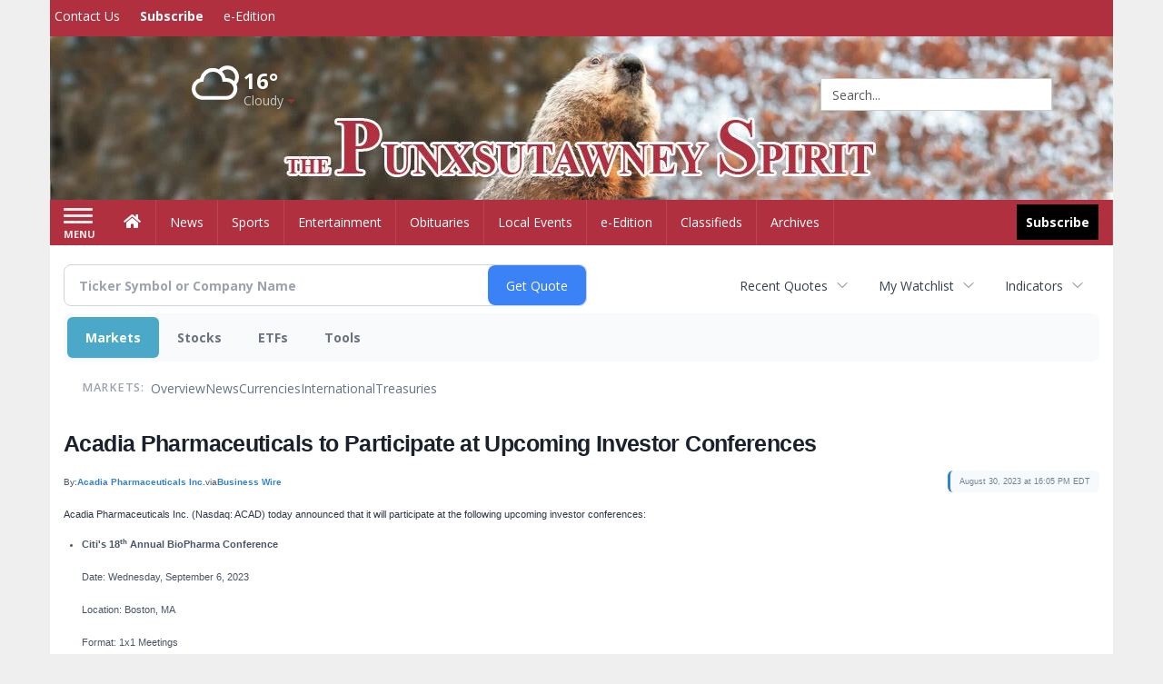

--- FILE ---
content_type: text/html; charset=utf-8
request_url: https://www.google.com/recaptcha/enterprise/anchor?ar=1&k=6LdF3BEhAAAAAEQUmLciJe0QwaHESwQFc2vwCWqh&co=aHR0cDovL2J1c2luZXNzLnB1bnhzdXRhd25leXNwaXJpdC5jb206ODA.&hl=en&v=PoyoqOPhxBO7pBk68S4YbpHZ&size=invisible&anchor-ms=20000&execute-ms=30000&cb=7xyi4c29ykev
body_size: 48627
content:
<!DOCTYPE HTML><html dir="ltr" lang="en"><head><meta http-equiv="Content-Type" content="text/html; charset=UTF-8">
<meta http-equiv="X-UA-Compatible" content="IE=edge">
<title>reCAPTCHA</title>
<style type="text/css">
/* cyrillic-ext */
@font-face {
  font-family: 'Roboto';
  font-style: normal;
  font-weight: 400;
  font-stretch: 100%;
  src: url(//fonts.gstatic.com/s/roboto/v48/KFO7CnqEu92Fr1ME7kSn66aGLdTylUAMa3GUBHMdazTgWw.woff2) format('woff2');
  unicode-range: U+0460-052F, U+1C80-1C8A, U+20B4, U+2DE0-2DFF, U+A640-A69F, U+FE2E-FE2F;
}
/* cyrillic */
@font-face {
  font-family: 'Roboto';
  font-style: normal;
  font-weight: 400;
  font-stretch: 100%;
  src: url(//fonts.gstatic.com/s/roboto/v48/KFO7CnqEu92Fr1ME7kSn66aGLdTylUAMa3iUBHMdazTgWw.woff2) format('woff2');
  unicode-range: U+0301, U+0400-045F, U+0490-0491, U+04B0-04B1, U+2116;
}
/* greek-ext */
@font-face {
  font-family: 'Roboto';
  font-style: normal;
  font-weight: 400;
  font-stretch: 100%;
  src: url(//fonts.gstatic.com/s/roboto/v48/KFO7CnqEu92Fr1ME7kSn66aGLdTylUAMa3CUBHMdazTgWw.woff2) format('woff2');
  unicode-range: U+1F00-1FFF;
}
/* greek */
@font-face {
  font-family: 'Roboto';
  font-style: normal;
  font-weight: 400;
  font-stretch: 100%;
  src: url(//fonts.gstatic.com/s/roboto/v48/KFO7CnqEu92Fr1ME7kSn66aGLdTylUAMa3-UBHMdazTgWw.woff2) format('woff2');
  unicode-range: U+0370-0377, U+037A-037F, U+0384-038A, U+038C, U+038E-03A1, U+03A3-03FF;
}
/* math */
@font-face {
  font-family: 'Roboto';
  font-style: normal;
  font-weight: 400;
  font-stretch: 100%;
  src: url(//fonts.gstatic.com/s/roboto/v48/KFO7CnqEu92Fr1ME7kSn66aGLdTylUAMawCUBHMdazTgWw.woff2) format('woff2');
  unicode-range: U+0302-0303, U+0305, U+0307-0308, U+0310, U+0312, U+0315, U+031A, U+0326-0327, U+032C, U+032F-0330, U+0332-0333, U+0338, U+033A, U+0346, U+034D, U+0391-03A1, U+03A3-03A9, U+03B1-03C9, U+03D1, U+03D5-03D6, U+03F0-03F1, U+03F4-03F5, U+2016-2017, U+2034-2038, U+203C, U+2040, U+2043, U+2047, U+2050, U+2057, U+205F, U+2070-2071, U+2074-208E, U+2090-209C, U+20D0-20DC, U+20E1, U+20E5-20EF, U+2100-2112, U+2114-2115, U+2117-2121, U+2123-214F, U+2190, U+2192, U+2194-21AE, U+21B0-21E5, U+21F1-21F2, U+21F4-2211, U+2213-2214, U+2216-22FF, U+2308-230B, U+2310, U+2319, U+231C-2321, U+2336-237A, U+237C, U+2395, U+239B-23B7, U+23D0, U+23DC-23E1, U+2474-2475, U+25AF, U+25B3, U+25B7, U+25BD, U+25C1, U+25CA, U+25CC, U+25FB, U+266D-266F, U+27C0-27FF, U+2900-2AFF, U+2B0E-2B11, U+2B30-2B4C, U+2BFE, U+3030, U+FF5B, U+FF5D, U+1D400-1D7FF, U+1EE00-1EEFF;
}
/* symbols */
@font-face {
  font-family: 'Roboto';
  font-style: normal;
  font-weight: 400;
  font-stretch: 100%;
  src: url(//fonts.gstatic.com/s/roboto/v48/KFO7CnqEu92Fr1ME7kSn66aGLdTylUAMaxKUBHMdazTgWw.woff2) format('woff2');
  unicode-range: U+0001-000C, U+000E-001F, U+007F-009F, U+20DD-20E0, U+20E2-20E4, U+2150-218F, U+2190, U+2192, U+2194-2199, U+21AF, U+21E6-21F0, U+21F3, U+2218-2219, U+2299, U+22C4-22C6, U+2300-243F, U+2440-244A, U+2460-24FF, U+25A0-27BF, U+2800-28FF, U+2921-2922, U+2981, U+29BF, U+29EB, U+2B00-2BFF, U+4DC0-4DFF, U+FFF9-FFFB, U+10140-1018E, U+10190-1019C, U+101A0, U+101D0-101FD, U+102E0-102FB, U+10E60-10E7E, U+1D2C0-1D2D3, U+1D2E0-1D37F, U+1F000-1F0FF, U+1F100-1F1AD, U+1F1E6-1F1FF, U+1F30D-1F30F, U+1F315, U+1F31C, U+1F31E, U+1F320-1F32C, U+1F336, U+1F378, U+1F37D, U+1F382, U+1F393-1F39F, U+1F3A7-1F3A8, U+1F3AC-1F3AF, U+1F3C2, U+1F3C4-1F3C6, U+1F3CA-1F3CE, U+1F3D4-1F3E0, U+1F3ED, U+1F3F1-1F3F3, U+1F3F5-1F3F7, U+1F408, U+1F415, U+1F41F, U+1F426, U+1F43F, U+1F441-1F442, U+1F444, U+1F446-1F449, U+1F44C-1F44E, U+1F453, U+1F46A, U+1F47D, U+1F4A3, U+1F4B0, U+1F4B3, U+1F4B9, U+1F4BB, U+1F4BF, U+1F4C8-1F4CB, U+1F4D6, U+1F4DA, U+1F4DF, U+1F4E3-1F4E6, U+1F4EA-1F4ED, U+1F4F7, U+1F4F9-1F4FB, U+1F4FD-1F4FE, U+1F503, U+1F507-1F50B, U+1F50D, U+1F512-1F513, U+1F53E-1F54A, U+1F54F-1F5FA, U+1F610, U+1F650-1F67F, U+1F687, U+1F68D, U+1F691, U+1F694, U+1F698, U+1F6AD, U+1F6B2, U+1F6B9-1F6BA, U+1F6BC, U+1F6C6-1F6CF, U+1F6D3-1F6D7, U+1F6E0-1F6EA, U+1F6F0-1F6F3, U+1F6F7-1F6FC, U+1F700-1F7FF, U+1F800-1F80B, U+1F810-1F847, U+1F850-1F859, U+1F860-1F887, U+1F890-1F8AD, U+1F8B0-1F8BB, U+1F8C0-1F8C1, U+1F900-1F90B, U+1F93B, U+1F946, U+1F984, U+1F996, U+1F9E9, U+1FA00-1FA6F, U+1FA70-1FA7C, U+1FA80-1FA89, U+1FA8F-1FAC6, U+1FACE-1FADC, U+1FADF-1FAE9, U+1FAF0-1FAF8, U+1FB00-1FBFF;
}
/* vietnamese */
@font-face {
  font-family: 'Roboto';
  font-style: normal;
  font-weight: 400;
  font-stretch: 100%;
  src: url(//fonts.gstatic.com/s/roboto/v48/KFO7CnqEu92Fr1ME7kSn66aGLdTylUAMa3OUBHMdazTgWw.woff2) format('woff2');
  unicode-range: U+0102-0103, U+0110-0111, U+0128-0129, U+0168-0169, U+01A0-01A1, U+01AF-01B0, U+0300-0301, U+0303-0304, U+0308-0309, U+0323, U+0329, U+1EA0-1EF9, U+20AB;
}
/* latin-ext */
@font-face {
  font-family: 'Roboto';
  font-style: normal;
  font-weight: 400;
  font-stretch: 100%;
  src: url(//fonts.gstatic.com/s/roboto/v48/KFO7CnqEu92Fr1ME7kSn66aGLdTylUAMa3KUBHMdazTgWw.woff2) format('woff2');
  unicode-range: U+0100-02BA, U+02BD-02C5, U+02C7-02CC, U+02CE-02D7, U+02DD-02FF, U+0304, U+0308, U+0329, U+1D00-1DBF, U+1E00-1E9F, U+1EF2-1EFF, U+2020, U+20A0-20AB, U+20AD-20C0, U+2113, U+2C60-2C7F, U+A720-A7FF;
}
/* latin */
@font-face {
  font-family: 'Roboto';
  font-style: normal;
  font-weight: 400;
  font-stretch: 100%;
  src: url(//fonts.gstatic.com/s/roboto/v48/KFO7CnqEu92Fr1ME7kSn66aGLdTylUAMa3yUBHMdazQ.woff2) format('woff2');
  unicode-range: U+0000-00FF, U+0131, U+0152-0153, U+02BB-02BC, U+02C6, U+02DA, U+02DC, U+0304, U+0308, U+0329, U+2000-206F, U+20AC, U+2122, U+2191, U+2193, U+2212, U+2215, U+FEFF, U+FFFD;
}
/* cyrillic-ext */
@font-face {
  font-family: 'Roboto';
  font-style: normal;
  font-weight: 500;
  font-stretch: 100%;
  src: url(//fonts.gstatic.com/s/roboto/v48/KFO7CnqEu92Fr1ME7kSn66aGLdTylUAMa3GUBHMdazTgWw.woff2) format('woff2');
  unicode-range: U+0460-052F, U+1C80-1C8A, U+20B4, U+2DE0-2DFF, U+A640-A69F, U+FE2E-FE2F;
}
/* cyrillic */
@font-face {
  font-family: 'Roboto';
  font-style: normal;
  font-weight: 500;
  font-stretch: 100%;
  src: url(//fonts.gstatic.com/s/roboto/v48/KFO7CnqEu92Fr1ME7kSn66aGLdTylUAMa3iUBHMdazTgWw.woff2) format('woff2');
  unicode-range: U+0301, U+0400-045F, U+0490-0491, U+04B0-04B1, U+2116;
}
/* greek-ext */
@font-face {
  font-family: 'Roboto';
  font-style: normal;
  font-weight: 500;
  font-stretch: 100%;
  src: url(//fonts.gstatic.com/s/roboto/v48/KFO7CnqEu92Fr1ME7kSn66aGLdTylUAMa3CUBHMdazTgWw.woff2) format('woff2');
  unicode-range: U+1F00-1FFF;
}
/* greek */
@font-face {
  font-family: 'Roboto';
  font-style: normal;
  font-weight: 500;
  font-stretch: 100%;
  src: url(//fonts.gstatic.com/s/roboto/v48/KFO7CnqEu92Fr1ME7kSn66aGLdTylUAMa3-UBHMdazTgWw.woff2) format('woff2');
  unicode-range: U+0370-0377, U+037A-037F, U+0384-038A, U+038C, U+038E-03A1, U+03A3-03FF;
}
/* math */
@font-face {
  font-family: 'Roboto';
  font-style: normal;
  font-weight: 500;
  font-stretch: 100%;
  src: url(//fonts.gstatic.com/s/roboto/v48/KFO7CnqEu92Fr1ME7kSn66aGLdTylUAMawCUBHMdazTgWw.woff2) format('woff2');
  unicode-range: U+0302-0303, U+0305, U+0307-0308, U+0310, U+0312, U+0315, U+031A, U+0326-0327, U+032C, U+032F-0330, U+0332-0333, U+0338, U+033A, U+0346, U+034D, U+0391-03A1, U+03A3-03A9, U+03B1-03C9, U+03D1, U+03D5-03D6, U+03F0-03F1, U+03F4-03F5, U+2016-2017, U+2034-2038, U+203C, U+2040, U+2043, U+2047, U+2050, U+2057, U+205F, U+2070-2071, U+2074-208E, U+2090-209C, U+20D0-20DC, U+20E1, U+20E5-20EF, U+2100-2112, U+2114-2115, U+2117-2121, U+2123-214F, U+2190, U+2192, U+2194-21AE, U+21B0-21E5, U+21F1-21F2, U+21F4-2211, U+2213-2214, U+2216-22FF, U+2308-230B, U+2310, U+2319, U+231C-2321, U+2336-237A, U+237C, U+2395, U+239B-23B7, U+23D0, U+23DC-23E1, U+2474-2475, U+25AF, U+25B3, U+25B7, U+25BD, U+25C1, U+25CA, U+25CC, U+25FB, U+266D-266F, U+27C0-27FF, U+2900-2AFF, U+2B0E-2B11, U+2B30-2B4C, U+2BFE, U+3030, U+FF5B, U+FF5D, U+1D400-1D7FF, U+1EE00-1EEFF;
}
/* symbols */
@font-face {
  font-family: 'Roboto';
  font-style: normal;
  font-weight: 500;
  font-stretch: 100%;
  src: url(//fonts.gstatic.com/s/roboto/v48/KFO7CnqEu92Fr1ME7kSn66aGLdTylUAMaxKUBHMdazTgWw.woff2) format('woff2');
  unicode-range: U+0001-000C, U+000E-001F, U+007F-009F, U+20DD-20E0, U+20E2-20E4, U+2150-218F, U+2190, U+2192, U+2194-2199, U+21AF, U+21E6-21F0, U+21F3, U+2218-2219, U+2299, U+22C4-22C6, U+2300-243F, U+2440-244A, U+2460-24FF, U+25A0-27BF, U+2800-28FF, U+2921-2922, U+2981, U+29BF, U+29EB, U+2B00-2BFF, U+4DC0-4DFF, U+FFF9-FFFB, U+10140-1018E, U+10190-1019C, U+101A0, U+101D0-101FD, U+102E0-102FB, U+10E60-10E7E, U+1D2C0-1D2D3, U+1D2E0-1D37F, U+1F000-1F0FF, U+1F100-1F1AD, U+1F1E6-1F1FF, U+1F30D-1F30F, U+1F315, U+1F31C, U+1F31E, U+1F320-1F32C, U+1F336, U+1F378, U+1F37D, U+1F382, U+1F393-1F39F, U+1F3A7-1F3A8, U+1F3AC-1F3AF, U+1F3C2, U+1F3C4-1F3C6, U+1F3CA-1F3CE, U+1F3D4-1F3E0, U+1F3ED, U+1F3F1-1F3F3, U+1F3F5-1F3F7, U+1F408, U+1F415, U+1F41F, U+1F426, U+1F43F, U+1F441-1F442, U+1F444, U+1F446-1F449, U+1F44C-1F44E, U+1F453, U+1F46A, U+1F47D, U+1F4A3, U+1F4B0, U+1F4B3, U+1F4B9, U+1F4BB, U+1F4BF, U+1F4C8-1F4CB, U+1F4D6, U+1F4DA, U+1F4DF, U+1F4E3-1F4E6, U+1F4EA-1F4ED, U+1F4F7, U+1F4F9-1F4FB, U+1F4FD-1F4FE, U+1F503, U+1F507-1F50B, U+1F50D, U+1F512-1F513, U+1F53E-1F54A, U+1F54F-1F5FA, U+1F610, U+1F650-1F67F, U+1F687, U+1F68D, U+1F691, U+1F694, U+1F698, U+1F6AD, U+1F6B2, U+1F6B9-1F6BA, U+1F6BC, U+1F6C6-1F6CF, U+1F6D3-1F6D7, U+1F6E0-1F6EA, U+1F6F0-1F6F3, U+1F6F7-1F6FC, U+1F700-1F7FF, U+1F800-1F80B, U+1F810-1F847, U+1F850-1F859, U+1F860-1F887, U+1F890-1F8AD, U+1F8B0-1F8BB, U+1F8C0-1F8C1, U+1F900-1F90B, U+1F93B, U+1F946, U+1F984, U+1F996, U+1F9E9, U+1FA00-1FA6F, U+1FA70-1FA7C, U+1FA80-1FA89, U+1FA8F-1FAC6, U+1FACE-1FADC, U+1FADF-1FAE9, U+1FAF0-1FAF8, U+1FB00-1FBFF;
}
/* vietnamese */
@font-face {
  font-family: 'Roboto';
  font-style: normal;
  font-weight: 500;
  font-stretch: 100%;
  src: url(//fonts.gstatic.com/s/roboto/v48/KFO7CnqEu92Fr1ME7kSn66aGLdTylUAMa3OUBHMdazTgWw.woff2) format('woff2');
  unicode-range: U+0102-0103, U+0110-0111, U+0128-0129, U+0168-0169, U+01A0-01A1, U+01AF-01B0, U+0300-0301, U+0303-0304, U+0308-0309, U+0323, U+0329, U+1EA0-1EF9, U+20AB;
}
/* latin-ext */
@font-face {
  font-family: 'Roboto';
  font-style: normal;
  font-weight: 500;
  font-stretch: 100%;
  src: url(//fonts.gstatic.com/s/roboto/v48/KFO7CnqEu92Fr1ME7kSn66aGLdTylUAMa3KUBHMdazTgWw.woff2) format('woff2');
  unicode-range: U+0100-02BA, U+02BD-02C5, U+02C7-02CC, U+02CE-02D7, U+02DD-02FF, U+0304, U+0308, U+0329, U+1D00-1DBF, U+1E00-1E9F, U+1EF2-1EFF, U+2020, U+20A0-20AB, U+20AD-20C0, U+2113, U+2C60-2C7F, U+A720-A7FF;
}
/* latin */
@font-face {
  font-family: 'Roboto';
  font-style: normal;
  font-weight: 500;
  font-stretch: 100%;
  src: url(//fonts.gstatic.com/s/roboto/v48/KFO7CnqEu92Fr1ME7kSn66aGLdTylUAMa3yUBHMdazQ.woff2) format('woff2');
  unicode-range: U+0000-00FF, U+0131, U+0152-0153, U+02BB-02BC, U+02C6, U+02DA, U+02DC, U+0304, U+0308, U+0329, U+2000-206F, U+20AC, U+2122, U+2191, U+2193, U+2212, U+2215, U+FEFF, U+FFFD;
}
/* cyrillic-ext */
@font-face {
  font-family: 'Roboto';
  font-style: normal;
  font-weight: 900;
  font-stretch: 100%;
  src: url(//fonts.gstatic.com/s/roboto/v48/KFO7CnqEu92Fr1ME7kSn66aGLdTylUAMa3GUBHMdazTgWw.woff2) format('woff2');
  unicode-range: U+0460-052F, U+1C80-1C8A, U+20B4, U+2DE0-2DFF, U+A640-A69F, U+FE2E-FE2F;
}
/* cyrillic */
@font-face {
  font-family: 'Roboto';
  font-style: normal;
  font-weight: 900;
  font-stretch: 100%;
  src: url(//fonts.gstatic.com/s/roboto/v48/KFO7CnqEu92Fr1ME7kSn66aGLdTylUAMa3iUBHMdazTgWw.woff2) format('woff2');
  unicode-range: U+0301, U+0400-045F, U+0490-0491, U+04B0-04B1, U+2116;
}
/* greek-ext */
@font-face {
  font-family: 'Roboto';
  font-style: normal;
  font-weight: 900;
  font-stretch: 100%;
  src: url(//fonts.gstatic.com/s/roboto/v48/KFO7CnqEu92Fr1ME7kSn66aGLdTylUAMa3CUBHMdazTgWw.woff2) format('woff2');
  unicode-range: U+1F00-1FFF;
}
/* greek */
@font-face {
  font-family: 'Roboto';
  font-style: normal;
  font-weight: 900;
  font-stretch: 100%;
  src: url(//fonts.gstatic.com/s/roboto/v48/KFO7CnqEu92Fr1ME7kSn66aGLdTylUAMa3-UBHMdazTgWw.woff2) format('woff2');
  unicode-range: U+0370-0377, U+037A-037F, U+0384-038A, U+038C, U+038E-03A1, U+03A3-03FF;
}
/* math */
@font-face {
  font-family: 'Roboto';
  font-style: normal;
  font-weight: 900;
  font-stretch: 100%;
  src: url(//fonts.gstatic.com/s/roboto/v48/KFO7CnqEu92Fr1ME7kSn66aGLdTylUAMawCUBHMdazTgWw.woff2) format('woff2');
  unicode-range: U+0302-0303, U+0305, U+0307-0308, U+0310, U+0312, U+0315, U+031A, U+0326-0327, U+032C, U+032F-0330, U+0332-0333, U+0338, U+033A, U+0346, U+034D, U+0391-03A1, U+03A3-03A9, U+03B1-03C9, U+03D1, U+03D5-03D6, U+03F0-03F1, U+03F4-03F5, U+2016-2017, U+2034-2038, U+203C, U+2040, U+2043, U+2047, U+2050, U+2057, U+205F, U+2070-2071, U+2074-208E, U+2090-209C, U+20D0-20DC, U+20E1, U+20E5-20EF, U+2100-2112, U+2114-2115, U+2117-2121, U+2123-214F, U+2190, U+2192, U+2194-21AE, U+21B0-21E5, U+21F1-21F2, U+21F4-2211, U+2213-2214, U+2216-22FF, U+2308-230B, U+2310, U+2319, U+231C-2321, U+2336-237A, U+237C, U+2395, U+239B-23B7, U+23D0, U+23DC-23E1, U+2474-2475, U+25AF, U+25B3, U+25B7, U+25BD, U+25C1, U+25CA, U+25CC, U+25FB, U+266D-266F, U+27C0-27FF, U+2900-2AFF, U+2B0E-2B11, U+2B30-2B4C, U+2BFE, U+3030, U+FF5B, U+FF5D, U+1D400-1D7FF, U+1EE00-1EEFF;
}
/* symbols */
@font-face {
  font-family: 'Roboto';
  font-style: normal;
  font-weight: 900;
  font-stretch: 100%;
  src: url(//fonts.gstatic.com/s/roboto/v48/KFO7CnqEu92Fr1ME7kSn66aGLdTylUAMaxKUBHMdazTgWw.woff2) format('woff2');
  unicode-range: U+0001-000C, U+000E-001F, U+007F-009F, U+20DD-20E0, U+20E2-20E4, U+2150-218F, U+2190, U+2192, U+2194-2199, U+21AF, U+21E6-21F0, U+21F3, U+2218-2219, U+2299, U+22C4-22C6, U+2300-243F, U+2440-244A, U+2460-24FF, U+25A0-27BF, U+2800-28FF, U+2921-2922, U+2981, U+29BF, U+29EB, U+2B00-2BFF, U+4DC0-4DFF, U+FFF9-FFFB, U+10140-1018E, U+10190-1019C, U+101A0, U+101D0-101FD, U+102E0-102FB, U+10E60-10E7E, U+1D2C0-1D2D3, U+1D2E0-1D37F, U+1F000-1F0FF, U+1F100-1F1AD, U+1F1E6-1F1FF, U+1F30D-1F30F, U+1F315, U+1F31C, U+1F31E, U+1F320-1F32C, U+1F336, U+1F378, U+1F37D, U+1F382, U+1F393-1F39F, U+1F3A7-1F3A8, U+1F3AC-1F3AF, U+1F3C2, U+1F3C4-1F3C6, U+1F3CA-1F3CE, U+1F3D4-1F3E0, U+1F3ED, U+1F3F1-1F3F3, U+1F3F5-1F3F7, U+1F408, U+1F415, U+1F41F, U+1F426, U+1F43F, U+1F441-1F442, U+1F444, U+1F446-1F449, U+1F44C-1F44E, U+1F453, U+1F46A, U+1F47D, U+1F4A3, U+1F4B0, U+1F4B3, U+1F4B9, U+1F4BB, U+1F4BF, U+1F4C8-1F4CB, U+1F4D6, U+1F4DA, U+1F4DF, U+1F4E3-1F4E6, U+1F4EA-1F4ED, U+1F4F7, U+1F4F9-1F4FB, U+1F4FD-1F4FE, U+1F503, U+1F507-1F50B, U+1F50D, U+1F512-1F513, U+1F53E-1F54A, U+1F54F-1F5FA, U+1F610, U+1F650-1F67F, U+1F687, U+1F68D, U+1F691, U+1F694, U+1F698, U+1F6AD, U+1F6B2, U+1F6B9-1F6BA, U+1F6BC, U+1F6C6-1F6CF, U+1F6D3-1F6D7, U+1F6E0-1F6EA, U+1F6F0-1F6F3, U+1F6F7-1F6FC, U+1F700-1F7FF, U+1F800-1F80B, U+1F810-1F847, U+1F850-1F859, U+1F860-1F887, U+1F890-1F8AD, U+1F8B0-1F8BB, U+1F8C0-1F8C1, U+1F900-1F90B, U+1F93B, U+1F946, U+1F984, U+1F996, U+1F9E9, U+1FA00-1FA6F, U+1FA70-1FA7C, U+1FA80-1FA89, U+1FA8F-1FAC6, U+1FACE-1FADC, U+1FADF-1FAE9, U+1FAF0-1FAF8, U+1FB00-1FBFF;
}
/* vietnamese */
@font-face {
  font-family: 'Roboto';
  font-style: normal;
  font-weight: 900;
  font-stretch: 100%;
  src: url(//fonts.gstatic.com/s/roboto/v48/KFO7CnqEu92Fr1ME7kSn66aGLdTylUAMa3OUBHMdazTgWw.woff2) format('woff2');
  unicode-range: U+0102-0103, U+0110-0111, U+0128-0129, U+0168-0169, U+01A0-01A1, U+01AF-01B0, U+0300-0301, U+0303-0304, U+0308-0309, U+0323, U+0329, U+1EA0-1EF9, U+20AB;
}
/* latin-ext */
@font-face {
  font-family: 'Roboto';
  font-style: normal;
  font-weight: 900;
  font-stretch: 100%;
  src: url(//fonts.gstatic.com/s/roboto/v48/KFO7CnqEu92Fr1ME7kSn66aGLdTylUAMa3KUBHMdazTgWw.woff2) format('woff2');
  unicode-range: U+0100-02BA, U+02BD-02C5, U+02C7-02CC, U+02CE-02D7, U+02DD-02FF, U+0304, U+0308, U+0329, U+1D00-1DBF, U+1E00-1E9F, U+1EF2-1EFF, U+2020, U+20A0-20AB, U+20AD-20C0, U+2113, U+2C60-2C7F, U+A720-A7FF;
}
/* latin */
@font-face {
  font-family: 'Roboto';
  font-style: normal;
  font-weight: 900;
  font-stretch: 100%;
  src: url(//fonts.gstatic.com/s/roboto/v48/KFO7CnqEu92Fr1ME7kSn66aGLdTylUAMa3yUBHMdazQ.woff2) format('woff2');
  unicode-range: U+0000-00FF, U+0131, U+0152-0153, U+02BB-02BC, U+02C6, U+02DA, U+02DC, U+0304, U+0308, U+0329, U+2000-206F, U+20AC, U+2122, U+2191, U+2193, U+2212, U+2215, U+FEFF, U+FFFD;
}

</style>
<link rel="stylesheet" type="text/css" href="https://www.gstatic.com/recaptcha/releases/PoyoqOPhxBO7pBk68S4YbpHZ/styles__ltr.css">
<script nonce="qhzUsKaU4GzM34dIWPoVkg" type="text/javascript">window['__recaptcha_api'] = 'https://www.google.com/recaptcha/enterprise/';</script>
<script type="text/javascript" src="https://www.gstatic.com/recaptcha/releases/PoyoqOPhxBO7pBk68S4YbpHZ/recaptcha__en.js" nonce="qhzUsKaU4GzM34dIWPoVkg">
      
    </script></head>
<body><div id="rc-anchor-alert" class="rc-anchor-alert"></div>
<input type="hidden" id="recaptcha-token" value="[base64]">
<script type="text/javascript" nonce="qhzUsKaU4GzM34dIWPoVkg">
      recaptcha.anchor.Main.init("[\x22ainput\x22,[\x22bgdata\x22,\x22\x22,\[base64]/[base64]/[base64]/[base64]/[base64]/[base64]/[base64]/[base64]/[base64]/[base64]\\u003d\x22,\[base64]\\u003d\x22,\x22wo5WIsKyw4Fqw5vDkDF+w4dqAsKeWzx7wp7CrsO+aMOxwrwGFhQbGcKKGU/DnSV9wqrDpsOeJ2jCkD7Ck8OLDsK8bMK5TsOPwrzCnV40wo8AwrPDhWDCgsOvMsOCwozDlcOJw4wWwpVQw64jPgjClsKqNcKmK8OTUlvDqUfDqMKbw5/Dr1IuwpdBw5vDgMOgwrZ2wqfCusKcVcKbT8K/McK2Tm3DkW15wpbDvW5PSSTChMOSRm9RBMOfIMKLw4VxTXnDqcKyK8OTSCnDgVDCicKNw5LCn1xhwrcAwrVAw5XDnRfCtMKRLgA6wqI+wojDi8KWwovCtcO4wr5VwoTDksKNw4HDncK2wrvDqR/Cl3BEJSgzwo7DncObw70mdEQceiLDnC0hO8Kvw5cFw4rDgsKIw5TDncOiw64hw6MfAMOCwrUGw4d5M8O0wpzConnCicOSw67DqMOfHsKESMOPwptKGsOXUsO2QWXCgcKYw5HDvDjCj8K6wpMZwprCicKLwojCvl5qwqPDu8OHBMOWSsOxOcOWFcOuw7FZwpPCrsOcw4/[base64]/[base64]/Cn8O1wrhBKcKSwrbDr8OdRcOgf8KfwrPCqsKFwp7Dvyxyw7XCq8KbWsKzZ8KCYcKhLlvCiWXDksOMCcOBIhIdwo5EwojCv0bDmlcPCMKULH7Cj3Irwro8PkbDuSnCo2/CkW/DkMOtwq3DrsOBwrXCiR3Du3LDjMOgwod6HMKdw7UPw4XCjVBFwqZcLSfDvQfDrsKXwostIELCqAfDtcKUVXrCphJEfUIUwpYwP8Kuw5XClsOCWsKoNBZ4PCMRwpZyw4jCjcO/eVZPZcKaw44/w4puZkUFOUPDs8OCaFM6eirDq8OFw6fCgHbCiMOxXi4bOTPDmMOTEDLCg8Obw7XDlCPDgQkqJMK0w7hIwpXDkxQQwprDsUhDBMOMw6xVw71sw7x7OcKzSsKHPsKxasKewokswoQBw7dTQcOlNsONC8OPw4DCo8Kxwr/DoTVJw4/Dm2sPJcOPecKWVcK8VsObDzltY8OFw6fDp8OYwrnDgMK0YnJtXMKrQXsIwqXDmcOrwpvCtMKUMcOnCC19YjMCbktSa8OwTMKNwovCh8Ktwp4kw7/CmsOHw79YTcOeXMO5KcOcwokSw5nCssOuwpfDhsOZwpUbE3bConjCtcO6X17CpsKZw6XDpxDDmWbCpcO/wrt3L8OaU8O/w6LDkQ/DrBRPwp/Dt8K6Y8OKw7LDkMOxw6FIMcOTw4/DmsOndMKuwoBaN8KGTgfCkMK8w4nCoWQHw7PCtsOXRXjDsWPDpMOHw4RtwpkXDcKLw7ZWVMOsXzvCo8K9Xj/Cr2rDmSVjdsOYShPDiV7ChznCjWHCv1bClG4zFMOQVMKKwqPCm8KbwrnDkljDgl/ChxPCusKjw6teAUjDm2HCsk7CrsORAMOcw5ckwoMhWcKDa3B7w4FFQHUJwojCusO5WsKpVQvCuE7CpcOQw7PCmxJTw4TDtVrDvgMaCgDClGIyIUTDk8OKAcKGw7Q6w4lAw6cNfm5EUVbDksKyw6XCjD9twqHCvGLDkgvDrsO4w6lMKHRyUcKfw5/Dh8KiQ8O3w6BjwrIJw51pHcKvwr5Mw6QAwqJfCsKQDyZ2RMOyw480wqHDj8OqwrYyw6jClADDtT/CjMODGSM/AcO9dMKzMlA3wqB5wpQNw4s/wrY2woHCtDDDtsOuBcONw5t+w7vDocKDb8OLwrnDtz5XYDXDqj/[base64]/[base64]/dcKdA8KGZ8O/RBvDm1vCrgXDoA7ChMKGNk/[base64]/[base64]/[base64]/[base64]/Cl07CgMKwQDnDn8OqAcOaw5bCoMOgwp0Fwo14ZlTDl8OgFiM9w5bCtRrCsELDoF4oVwVLwq/[base64]/Cu8OGw4h8PcOOLMK0wr9cwpN6Q2/Cg8OjFMKqKid4w7TDs15dwqZhUmLCoSN+w6Newqp6w58oHRHCqhPCgcOkw5XCkcOFw4fCjkjCmsOFwpEHw79Rw4knWcKkYsOoTcK0aQvCpsOkw7zDoiXCvsKGwq4Ow47DtXjDgcK0w7/Du8OSwqXDh8OXbsKOOcOESEwywoAmwp51B3/Cs0vCikPCm8O/[base64]/[base64]/w5XDrcKbFMK6wopmw7lZwrfDkmnCjmtAORjDj8ObWMKDw54yw6XDnXDDhWoYw43CrF7CucOVJWwNGBZ0b0fDiCFjwrDDiVvDl8OLw5zDkTzDuMOWZcKowoDCq8OsEMO4dg3Dly5xXsKrehvCtcOjTMKbMsOsw4/CnsOJwrYlwrLCmWbCvx9cfVdifUfDjkTCvMOxZcOJw4fCosKhwrrCssO6wrBZewEdECALfyQzWcOiw5LCt1DDqQglwpNtwpXDqcK9w6ZFw6XCocKCXzY3w74cYcK3Vn7DkMOJBsOoXxJMw67DnQ/DicK7a0EqGsOUworClQQCwrLDt8O7w594w7/CviBdDsKpDMOlAWvDrMKGBE9DwqEEcMO7L2DDtD9awpAnwowVwrNFWCDCjDTCh2HDqnnDuEHDlcKQFSNmKxkgwonCrVYKw7HDg8ORw5QIw57DlMKlVhkhw4J1w6ZJUMK3eVjCkmjCqcKaO0oRPVzDp8OkdXnCtCgFwp55wrw4IQ8yY2fCtMK6TmbCs8K/F8KMVMO1wo5xK8KcdnYewpLDjXDDrF8Yw50AFiRuw6wwwrXCuXvDhAE7C1Yow5bDpcKUw7QMwpg8b8Kjwr4vw4/[base64]/Cr8Khw5hJwqZtw5rDnmbCgcObwpDCq1DDpMKiB2YewpcWwoBJU8Kvw7w/Q8KVw7bDqyDDl3XDoywnw4FAwpTDvFDDt8ORbcOIwo/CuMKXw6EFN0fDlA5cw5lswqxewoFIw79wKcO3BhXCqcOUw7fCmcKMc0t3wpN4QBB4w4XDp3zCgCZvQcOSL2DDpGrDrsKWwrvDnzMgw7/[base64]/XTtZwpAFwrzDg8K4wopAwqjDsn0jwp7CjsKNBgJ1w4pvwrcCw6UYw7shM8ONw7ZkQk0qGkjDrnkaBXorwpfDkWRWBh3DiQbDucO4J8O4TgvCtSAubcKawrzCryobwq/ClDfCk8OaUsKgKW0iRMKAw64yw6QXRMOHRsKsHyfDqcK/aHQtwoLCsz9JdsO2wqnCmMOfw6zDsMKvwqRrwo9PwrhVw7c3w7zCvHszwrRlDlvCgsO4ecKrwqRrwo/[base64]/bW8NwqbDtg4Rw4zCi8Kxw64aRSJ/wozCmMOlEXLChMKFNMKcLSfDqkwXIm7DusO0d0lxYsKyEn7DrMK0CsKDUCXDiUUWw73DrMOjFMOtwpHDjQjCtMKIT3fCl29zw71mwpVkwrZdf8OiWEAVch8CwoA/[base64]/TlHClMOxwoDDt8ONw7/Doj88w4XDvDMGwpIvASTCmcOnDi5iQn0wP8OiF8O3Gm0jIMK0w7rDqG5vwrUmFWjDtHEYw4LCrWLDlsOdK0Vew7vCqSRhwqvCl18ZUnnDhUrCgRrCr8ONwrnDj8OQVEfDiwTClMOZAzRGw7HCqVlnwpgnYsKTNsOJZBhlwo9eesOFDWg/woElwp7CnsKdPcO6VSvClCbCtnnDpUvDpcOsw6DCvMODw7tgRMORHjkARHNVQQzCvmvDmjbCvQfCiHU+EcOlLcObwrnDmAbCp2TClMK4eibDoMKTD8O9wpnDhcK4CsOHEMKvw78BM2kQw5HDmFfDrMK/wq7DjjvDpUjDqQUbw5/[base64]/ClMKeeDscwoXDj8K4aCNyA8OcDnsRwqhDw45zf8Opw4LCmlYJw5sjCXfCqz/DjcO/w5oMBMOGScODwq8AZgvDtsK2wqvDlcK3w4rDqsK3cx7CsMKZX8KNw6ICZHddJgbCosKhw6jCjMKnwpbDijtdK1F2QwDCvMK/a8OgDcO7w7nDlMOcwphcdsOYW8Kfw4TDmcO7wq/CnyMjDsKIEDYJP8Kow5ATZMKdXcKww5/CvcKOTxZfDUXDlsOEUMKBJWk2WnjDhcO2EGBMYW4Wwpx3w4oHGsKNwotGw7jCswpnbD/[base64]/cS/CoGNnwrEbHMOYwoLDp35WLV3CrcKWFcOVLgQPw4HDrV/[base64]/DtcKxNzpBw6Ycw57DvlXDtltRUcOBwrrCsMK+FBjDvcK+YGrDm8OrUHvCrcODfg7CrGo+K8O3bsOUwpzDiMKsw4DCsBPDu8KDwoVNdcOcwpRSwpvCiWTCvQXDn8KWXybCuQfCrMOdKk/[base64]/CmBdCw4paey9oVHtRP8OGAsO/[base64]/DjMKYZ2vDucKjwrjCv3LDqcKnwocuFcONw4tbWwjDr8KxwrvDijHCiQ7DqcOSRFXCrsOCQVLDssK4w60ZwrfCnyd6wojCr0LDkG/DmcO2w57DrHFmw4vDhcKFwqXDsm3CssK3w43DpsOPe8KwAAwyIMOcHWp6MV4pw71+w4HDrizCnXjDq8OkFB3DoTHCnsOZDsO5wpPCvMOvw5YNw6rDv1nCq2NsW2cew53ClB/[base64]/DmR4YDX54wpEzVMKvw7/Do1/[base64]/FhFawrB4TANxw6rCtFDCpjPDpxjCkhlME8OfAVh/w4Y2wq3DpsKyw5bDrsKaZRl5w5vDkClcw5EnShVVUyTCrQbCkGLCm8OHwq98w7bDosOGw7BiBQwCfsOow6zCtALDsmjCo8O2EsKqwqrCp1XClcK/[base64]/CjTTCncOKwo/CqcK7H8Odw7EfOMOzw45KwoFoQ8OKSy7CiRg6woDDvcOCw4XDmk3CuHzDjDx4NsOVRsKlKAPDksKdw5Rrw6A9WjjCkTzCl8KvwrDDqsKqwp7DucOZwpLCi2/DshArBwzDpwtHw4jClcO3L0EeLRYlwpvCvMKaw5U3H8KrS8O4Dj0Dwo/DnMKPwp/DjsKbHC/DgsKuwp9Qw6nDsUQ4CcKlwr0xKzLDm8OTOcOJFGzCg0InRFxLYcOAZMKLwr1YLsOdwojCgyR7w5/[base64]/[base64]/w6kQwqpYwqDCucKIwp/[base64]/[base64]/wonCiBhqbSRcU8OEEXrClcO4PMKdwr91a8Kxw5wLwrvCj8OAw6FSwo8xw69Db8KBw74zMGHDhy1Awqgjw7HCnsOePT4dacOmHQ3DtHTCjCdkUTsfwq1yworCnw7Dny/[base64]/[base64]/[base64]/DmRd6f8Kcw45OTcKDw7oRTMO/w77ChQtEw6krwpLCiw9lc8OEwp3DiMO5CcOTwrbCicK9cMOxw43CuydKBE0SU3XCgMOpw4Q4AcOAEQMIw6PDv3jDjhvDs0VXLcKmwooueMKhw5I7w7XDlcKuamrDsMO5W0TCuHLDjsOKCcOcw6zCuloNwqvCh8OYw7/Dp8Kbw7vCr2Q7EcOeI010w7HCk8KYwqbDrMOqw5rDtsKOwoIMw4VceMKpw7TCpBUqUHU6w6E8bMKEwrzDksKEwrBfwoPCtsOQQ8OlwqTClMKDblbDhcKqwqURwoEuwpQASXctwqhLE3M1OsKdVW/CqnQgH3Anw73DrcO4IsOOdMOXwrIGw6lqw4LCiMK+wqnCu8KtdBXCqQjCrjNEYgLDpMOGwrsmFRZUw47DmQNRwrXCqMKSCcOAwqQ/wottwptcwqx/wqPDsHHCik3DsxnDmATCkj0qJMOlP8OQQFXDg37DiwomfMKSwrPCusO9w54JNcK6HcOPwrrDq8KEDhfCqcO0wpQow451w7zCqcK2ZXbDksO7EcO+w5fDh8KbwqBQw6EnFy/Cg8KBP07DmyfDtG5od1otIMOVw7vCmRJBCHPDssKuCMOVPsOEJzAqD2pqEQHCokHDpcKUw6rCocK/wrs4w7vDtD3ChRvCvRPCh8ORw57CtMOSwp8+wrEKeDx5Qn99w7rDt2/Dky3ChyTCkcKBHjhmGHZnwoIdwolaVcKOw7ZyZXbCocKww5PDqMKyfsOEZcKuwr/ClcKSwrfDph3Cs8Ohw7LDusKwLWgXwozChsO8wr3DugR/w7HDgcK1w5/[base64]/[base64]/CgMOBwrg4wqEXfSEUwoDDmsOZCCFzSQzCnsODw687w5ABbXoew6vCncOSwpbDmlHDk8OowqIiLcOGZmtzNBNxw47Dpi7Cu8OhVMOhw5IIw4MgwrNGS13Cu0ZzKllVcVnCv3XDoMOMwop+woDChMOgXsKGw4AEw7/DjkXDpRvDjTRQbGoiK8OnMmZgwrnDqw9nM8OXwrN3T13DkHBBw5c3w61nMCLCsz8iwoDDtcKWwoREHsKMw5wMaT7DgQlsLUJXwqfCosKnb3oyw4vDk8KTwpvCpcOjKsKKw7nDh8ORw5N6wrLDhcO+w5xrwo/CtcOzw5/DkRJcw6nCoRrDm8KSGFzCvh7DozzClyNoB8KyeXfDnwhyw685w5xhwqnDuHs0w51aw7bDnMOSw60YwrDCsMKsTSx4LMO1UsO/Q8OWwrjChFXCunTCqSESwpfCgUzDmm9JTMKUw6XCpsKlw6fDh8Oow4XCt8OeR8KBwq3DkG/DrC7CrcOgTMKrEsK4Jhdjw6fDi23DjsOtNMOtSsK9HiU3bMOMW8K8ISTCjg99W8Orw67DscOOw6/CmWo4w6ENw4Qbw51RwpPCkDrDkh0Bw5PDjifCjcKtITwZwp5XwrkzwrguOMKgwqkEHMK1wqrCmMKKVMK4axNcw6jCn8KtLAVrP3DCp8KtwojCgCbClCHCs8KCJxvDkcORw73CjQIGb8Opwq87fWgQf8O9wpTDihTDjWwXwpZ1V8KCVQt0wqTDvcOXUnswZi/[base64]/[base64]/CmzR0w5NuwpIFw6xww5DDhsOWQ8OowqwRwqRjB8OwL8OrU2/CqSXDnMO+XsKNXMKTwp95w51uTMOlw5djwroOw5ApLMODw7DDvMOeYUkJw7dUw7/DsMOaJ8KIw5rCi8Ksw4RkwrHDicOlw7TDp8OsSwA4w7JLw44sLTxgw6RoCsOSHMOLwqhbwo9cw67Cu8KKwo5/CMKMwq7Dq8KNJETDssKrVT9Xw5VxC2nCqMOaEcOVwq3DvcKnw4TDqAcNw4LCscKBw7YJw7rCj2HCnMOawrrCvMKTwo4uBWHCtTB8a8O5e8Kxb8KvH8O6X8Krw6NBDVfDjsKsacKEXytrUsOAw409w5jCi8KuwpM/w5HDiMOFw7/DoEx8bQFKSBAVATPDucOuw5vCt8KtdS1aUDnCpcKwH0BDw4hWQkZmw7Q8aj9bBMK9wrzCpDEVK8OwTsO/VcKAw7xjw7fDvTVyw6rDuMOYXsOVKMK7LsK8wqEIT2PCrXfDncOkQ8OzM1jDqAtxdys/wpdzw6zDhsK9w41Fd8OowqtVw5vCkjFhwqnCpXfDv8KXAF5OwplFVGJow7LCkm3DtsKiIsKNeHcyZsO/[base64]/CgjtBenjCt8KPU0zDhkzDgMKEwqDDiMO/[base64]/w4LCmQwrTyFlwoLDvxUSwoTDhsKDwoEUwqEqw6bCpcKaVjQxLADDr2Fye8KEIMOwRwnCocO3Wgl+w5XDkMO5w4/[base64]/w7kRw4rCvMKbwpHDoMKuZ8O/dlB0w59SwoMTw7xMw7sWwpnDkxrDrFfCmcO2w61/EGIhwqXDmMKQQ8OhR1EXwq0AHQwVa8OvZhkHWcOYfcK/w6zDt8OURX7CjMO4YQllQmBPw4/CgjrDpQLDoXQJQsKCfBnCtW5nY8KmNsOuMcOHw73DlsKzB3ENw4bCt8OSw5spTglZBzLDlmFBw67Dn8KJf3fDlX1nT0nDo1LDv8OeDF1Bak/Dlkhaw4oowr7ClcOdwpHDsVDDs8K4LcKkw6PCtwJ8woHChmTCukUodX/DhyRXwr0wGMO/[base64]/w4bClSjDhcKqDCpIBGnDlGHCmcKpM3PCm8OmwodRIQIRwpAmVcKxIcKWwo1Tw7E2Z8OuY8Kmw41Bwq/Ch2fCnsK8wqoTQMOgw7xyOV/CgnNYG8O8V8OZAMOVfMKtZUXDpDnDt3bDj2XDhBzDtcOHw5JXwpR4wonCgcKHw4nCrF9iw4QMLMKYwp/DiMKVwo7Chx4ZUMKbRMKewrovZy/DssOcwpQ/[base64]/wp/ClEHDtj4ywroXF8O9wpnDtsOow5DCrMOaUSHDmGYiwrnDgMO5KMK2w6wbw7/DkWbDnCDDggLCl15EVsOVagvDoQ9/w5bChFxnwrd+w6cANmPDvMOIFsKBccKlVcObQMKadMOAcB9WOsKuCcOsQ2sfw7PCoiPCi3TCihHClEjCm0lmw6QmEsOQU2MrwoPDpWxTIFjDqHtvwqrDmEnDtMKpw7zCh0EPw4fCi1gKwp/Cg8O9woHCrMKKD27CuMKCKjtBwqkAwrBbwo7Dk0fDtgvDl35EdcKOw7oqU8KnwoYgSVjDrMOGKjp3bsKkwo/DuQ/[base64]/Di0UPw6jCusKAZ8KTworDjTbDosOewrPDjsKpL1/CjsOUf2sWw78MK3fClcOIw7rDicO1NV5+w6x5w5zDjUBJw6IwcGfCkCNlw6PDrFHDnATDqsKmXRzCrcORwr/Dm8Kpw6I3Yw8Bw7VBPcKgasOHPQTDp8K2w63ClcK5OMOwwqd6IcKfwqDDuMKRwqs2VsKvW8KkDh3CocOjw6ImwrdOw5jDml/Cu8KbwrLCvgjDvsKew5/Du8KeJ8O4QUh8w77Cgw0EUcKPwozDq8K3w4HChMK8esKlw7XDmcK6LcOFwrjDtMK4wr/DjmsZGE8Qw6XDoS3CuEYGw5ApDWxXwokNR8OdwpITw5LDkcKcIMO7KF5fOGXDocOgPgp6VMK2woYBJcOPw6PDiHQnVsKYEsO7w4PDuxfDicOqw5JsJ8OEw4HDuAhQw5bCtsOxwr8vAT4Ib8OedwXCv1o9wrM9w6/CpSXCvQPDo8KVwpEPwrDDmDTCiMKMw4bCqAvDrcKuQMO7w6cKWXHCj8KrbD8zwqVow6PCnsKMw4/CoMOqdcKewq5afBbCmsOhBsKaW8KpfsOPwo/[base64]/CqHTDnBLDqSnDuBHDhcKAw57DhBBbwqcScMKZw67DvXbCh8OkbMKcwrjDuT0YSWvDkcO9wpfDpEVaFm/CqsKWecKuwq5vw5vCuMOwVW/[base64]/[base64]/wrw+Z8KNMcKjYcOKezR+wrDCmMOJYUUORw52QV8BWGDDkm0JA8OdUMOsw73Dk8KAbjBGQ8OvOw47acK7w7/DrAFowrJUZjbCgFFsVE/DnMOew4vDrcO4ITDCmWR+DBvCiiXDpMKGJQ/ClmkhwpvCr8KRw6DDmQHDmWcvw4fCqMOWw6URw7rCncOhXcO8FcKNw6bClcOBGxA2CGTCo8KIK8K+wpIpfMKePnbCpcOMHsKFBy7Dpm/[base64]/Dr8KFw6HCuQDCg8KgdQhfwpZdw68OwrPDqsO7CixiwrgzwqoDeMKdW8OtAMOibHcvfsOpMR3DucO8ccKKXjpxwpDDpsOxw6nDscKMD2Ylw7pLaz7CtXLCqsOdAcKvw7PDqzXDn8KUw7A8w7M/wppkwoJGw5bDnQJWw7k0VGdfwqHDqMKgw5/ChsKgwofCgsKbw64BA0QyT8KXw58vdQ1WNz1FG3fDusKMwq8yJMK7wpwzRMK8f2DCnVrDl8KDwqTDtXY0w7vCsSFWFMKvw7vDonMDEcOsVHLDhMKTw5zDj8KTZcOQZ8OjwpfCkBDDrho/A2zCtsOjEsOqwq/Du0fCjcKEwqtOwrfCj2TCmmPCgsOyf8O/w4MaQMOsw6nCkcOcw6Zww7XDlEbCqV1paD1uN1sjPsONMlDCpRjDhMO2wqXDn8OJw60Jw4TCkBA3wqt2wo7Cn8KVakpkAsKvIcKDScOpwpjCj8OYwr/[base64]/DgcKrTsOKS8KswpXDoCrDrsOsamACw47DvQLDocKNHsO6RcOKwqjDiMKJCsOQw4XCo8O/K8Onw4jCt8KMwqjDrcOqewZEw5HDmijDkMKWw6ByRsKCw4x6fsOdRcO/NTfCuMOCB8O0fMOTw48XZcKqwqjDmWZawo0TJB0UJsOScQ/CjF0iGcOiTMO1w6nDoyLCrUHDokc/w7DCsGsQwpbCqgdOZkTDssOUw6d5w4UwYmPDkE1kwojDtFoAGG7Du8O6w73Dlh1kS8Kmw784w7HClcKnwo/DksKWFcK4wr8gCMOff8KkUsOiE3QAwq/CusK7EsK8eF1vDcO3FhnDicOlwpcPWSbCiXHCuynDvMOHw7/Dtx3Dp3TDsMORwqUmwqtvwoYZwq/[base64]/NV4ff0k8QhnDoD5/w7w6w7pcN8K1w5dyesOzUsK4wpJ6w5EqXyZnw7/[base64]/CnxnCvxsZwoTCscKpNCzCj8ONw4kgOMKHADnDr2LDj8Owwp/DujTCgsOUcBvDmjbDpRxxVMKqw5MSw6AYw7opwr1Rwp0MQXxPLlx9dcKHw4TDssKpf0jCnEPChcOkw7Fzwr3ClcKDJB3Co1wLZMObDcOBHnHDmDwyIsODPRfCqRLDlEIPw5huZBLDgQ9kw7odFCfDnkbDgMK8bg7Dn3zDuGTDh8OwOVpXTXM/wotbw5AuwrBhWCh4w7rCsMKZwqbDniQzwrljwrbDsMOdwrAzw47DlcOMI1YPwp5ncTZDwrDCgUxjfsOew7fCvV5hKlXCs2R2w5zChVJ2wqnCocK2dXF/WQ7CkQ7CvTBKbxcAwoN1wrIISMOOw6PCr8KxAnMuwoZKfhzCksOIwpMRwrh0wqrCnnPCisKaERvCpRtPTsKmTyzDnQ8/S8Kuw6NECX57B8O7wr1UIMOYZsOrFnIBB0jCjMOTW8OvVEjChcO8FxzCgyLCnmsCw4jDhDoUE8Oew57DhkA5KAsew4/[base64]/[base64]/[base64]/CqcKqAlXDpcKmFcK9w5rCnsOiP8KhwrcSwovCqcKVDMOMw5fDjcKVQsK4BFnCkCfCuzU+TMK7w7DDosO9w4gOw5wBHMKjw5ZgHzPDmhpgb8ORAMK/eh0Iw6xyW8O3f8KYworCksK7wpJ5cRjCtcOwwqTCihDDri7DscOPGMKiw73Ds2fDiUbDtGnCli4DwrQWUcOjw4PCs8Ocwpliw57DpsOLNx0tw5t9bcK9JWhFwp4fw6fDpHpvckjDlRrCusKRw75QQcKvwr5tw6Bfw5/DoMObdVNewrvCq08pc8KvMsK9A8Oww5/Cq20DJMKawq/[base64]/DtB3CmRrCqy1KLXRmw7HDq1/[base64]/[base64]/DMOkw4xdLVA9w5tLw6/Dph/DvMKGVMOQw6fDtsK3w47DnRcjdURowpUGI8KRw708JyfDmxzCrsOzwofDtMKBw5vClcKfMybDp8Kgwp3Dj37CkcOqF1bCs8ONwoPDtX/CsTsewpE9w6jDocODTmcdNXnCj8KAw6bCssKaaMOXbMOTO8KwRsKlF8OgVwHCszxYPMO2wo3Dg8KSwpPCqm0ZP8Kxw57Dk8K/bQogwoLDr8KUEnnChU8pUxzCgAsAQsOceTnCq1Rxd1/CucOGeAnClxgIw7UuR8OGQ8K0wo7Dp8OswoJdwovCuQbDp8Kzw4TCv1Yrw5LCjsObwp8hwqomLcOIw6VcGMKdDDwCwqfChsOGw4lrwqo2wq/CmMKaHMOEGMK3R8KCCMK7w7EKGDbCkETDi8OqwrkNXcOkfcKrBCDDvsOpw4oywoHDgEDDvGfCh8OBw5JPw4slQsKQwr/Dl8OXGcKXUcO5wrHDlTQBw4xSVB9Qw6kDwoASwpceSSY/[base64]/HEUAwozCgsO4QUrDksKXS8KPw5wGw7wlUMOmOcOFf8Kdw6IUIcOKVTfCnmYGRVEVw5HDpWILwp3Dv8K4McK9fcO1wrPCp8OTHUjDuMOsKGgxw5XCksOpKMKCP3rDv8KfRB7CosKiwponw6I1wqXDjcKnXmEzCMOJf1PClHN/D8K9DxDCscKqw6ZkXR/Cq2nCkyHChDrDsTIuw68ew6nDqX7ChS5/bcKPZQgww5PCocKwMnDCvTnCr8Oew5AZwr4Mwq83Hw7CvCLCncKbw79Ewpo4RWQlw4I2YMOlUcOZXcOmwok1w5zCng0Aw5jCjMKNQi/[base64]/[base64]/[base64]/[base64]/w5wxw6jCi8OGDMONw4JkH8OSLcKkbSZiwqfCqsOPAcKLNMKxUMKVbcO8fcKpOFoHHcKrwqQAwrPCocKcw6RvAjvCt8Oyw6vCmT9YOE40wpTCt2Epw5nDl2fDscKwwoUsZAnClcKaPwzDjMOdUQvCo1XCnXtDLMKsw4XDoMKUw5ZVL8KdBsKkwq01wq/CiG19MsOJb8O5FVw5wqPCtEQVwq4dMMKyZMKuMUXDvGkFM8OSw7LCqjzCgcKWYcOcWywEKXRvw49+KwDDrj8Iw4DCmD3DhQplCQ/CnyvDpsOMwps4w7XDtcOldsOiW393W8Oow7MsKW/CiMOuH8Ocw5LCqgdpGcO+w54KPcK/w6EQWjFTwoQsw57CsUkYSsOUw4HCrcOLBsO+wqhTwpYuwrJlw49xNj8mwrbCtcK1exrCmRouD8O3CsOdG8KKw5JSKzLDg8Orw4LCkMKGw4TDpjrCvhvDvAfDpk3CkALCm8O9wo7Dq2jCsiVsZ8K7wrnCuwTCg3/DokoVw6oQwpnDjMKMw4nCqRouU8O2w7jDj8KPQcO5wr/CscKiw63CkQxDw654w7dIw5tmw7DCtBE3wopWHl7DncOnHArDnkjDk8O0GMKIw6UZw44EF8OawobDlsOlDkDCqBUfMhzDpCFywr86w4DDsk4DKGHCj2QdA8K/a0pvw5V/PSt8wp3DtsK2QGl8wqBYwqV/w6VsF8K0ScOXw7bCqcKrwo3Cj8OYw5FJwo/CoCBSwoXCryPDqcOWIEjCr3DDj8KWH8O8YXIAw4JUwpdINzHDkDR2w5tPw5RRPygtYMK/XsOtaMKETMOkw4xzwovCtsOsKiHCiw1CwqA3JcKZwp/DlA9teVXDnCDCm0oqw7DDljMoNcKKPCDDnDLCmhhnPATDjcODw6RhXcKNdsK6wqhxwpA/wqsEVThWwo7CkcKdwovCjjNcw4DDtk4saRx/FcOowqbCpm/DtGgawojDhiNZb0AsWsO5K3HDk8K2wq7DnMKeOETDgiIqPMOKwp4pd1/[base64]/[base64]/Cp1vCtwk3I8KqGsO7eGDDgMKEOFcCw4HCtWDCtWYIwqXDscKSw4g5wqDCt8O+TcKfNMKAI8OLwr0vCy/Cp39MZw7CuMKgax8aWsKrwoUOw5cwQcOhw5EXw7NNwqATWsO+M8O8w7xkdRFgw4xPwpjCt8O1PsOyZQbCrcOBw5h5w5zDssKBXcOMwpPDpMOowq4Ww77CtsOPO0jDpE4MwqPDksOBYm1ndcOnBVbDqsOewqd/w6DDjcOdwosQwp/Du3VxwrVuwrphwroVcRzCjGnCqFPCr37CgcOFbkHDq1cLQ8OZYj3CpMKHw4wHUkJ5c1kED8Oow53DrsO3b2bCtBsRRC4UOn/[base64]/Ds0smQ8O3cMObIcOMVF3DrlrDmwsCw7LDrzHDjVQkRAXDrcKGOMKfU27DmDpKL8KIw4xfLADDrh8Ow6oRw6bCucOrw4tKSGPCnxfCqCcSw6XDsTI7wozDvHdywpPCvUVmw4TCrD4dw6grwoUewrs/wohswqgZB8K9w7bDi1jCv8K+F8ORbcKEwozCoAxneXMwVcK/w6XChcOwIMKAwqNEwrQCKw9cwpfDgAMWw5zDjgBKw5vDhnF/w59pw4fDiDEywoxdw6rCucKBa3PDkw1oXcO6UcK7w5zCv8KIRjodcsOdw4TCn2fDqcKXw5fDqsOHacKwUR0fWgQjw5rCvHlEw6nDgMKuwqR/[base64]/PD/Ct2nDr1wFHcOZAXcnw7HDpXnCu8OOSGDCgQAkw4cVwqzDpcKXwpfCpcOkRQzDtQzCvsKewqrDgcOWZMOZwrsmwoHCj8O8KlR7EA9LWMOUwrDCl0HCnVLDtBVvwoh5woLCoMOeJ8KtVjfDuF0wccOHwpfDtmcpQyoTw5DCuUtcw5EeEmXDohzDnk8/BcOZw4nCnsK3wrksAmDCo8Oqwq7CpMK8CsOoTsK8aMKvw5bCk3/DjAzCssO0DsKTbybDqhU1NsOKwpJgB8O2w7UaJcKdw7JmwoBdGsOawpTDn8KiDBoUw7DDisK9LyTDhEXDssKa\x22],null,[\x22conf\x22,null,\x226LdF3BEhAAAAAEQUmLciJe0QwaHESwQFc2vwCWqh\x22,0,null,null,null,1,[21,125,63,73,95,87,41,43,42,83,102,105,109,121],[1017145,188],0,null,null,null,null,0,1,0,null,700,1,null,0,\x22CvoBEg8I8ajhFRgAOgZUOU5CNWISDwjmjuIVGAA6BlFCb29IYxIPCPeI5jcYADoGb2lsZURkEg8I8M3jFRgBOgZmSVZJaGISDwjiyqA3GAE6BmdMTkNIYxIPCN6/tzcYADoGZWF6dTZkEg8I2NKBMhgAOgZBcTc3dmYSDgi45ZQyGAE6BVFCT0QwEg8I0tuVNxgAOgZmZmFXQWUSDwiV2JQyGAA6BlBxNjBuZBIPCMXziDcYADoGYVhvaWFjEg8IjcqGMhgBOgZPd040dGYSDgiK/Yg3GAA6BU1mSUk0Gh0IAxIZHRDwl+M3Dv++pQYZxJ0JGZzijAIZr/MRGQ\\u003d\\u003d\x22,0,0,null,null,1,null,0,0,null,null,null,0],\x22http://business.punxsutawneyspirit.com:80\x22,null,[3,1,1],null,null,null,1,3600,[\x22https://www.google.com/intl/en/policies/privacy/\x22,\x22https://www.google.com/intl/en/policies/terms/\x22],\x226gwScbjoevCpVFUO6ux21bJ6X42RO4HIdfYpafwMn10\\u003d\x22,1,0,null,1,1768544239085,0,0,[215,52],null,[76,35,231,79],\x22RC-Nkg2DwD5_Aa5cA\x22,null,null,null,null,null,\x220dAFcWeA48NgcDyRkDPJOUAVaAZqlHiXjc0ccS9Umnk9mSmpwsMbqGZdfaNq7KsNMdCqP5Q4yBTQfHqx04fnIbXOMXCLE8M6BuFA\x22,1768627039400]");
    </script></body></html>